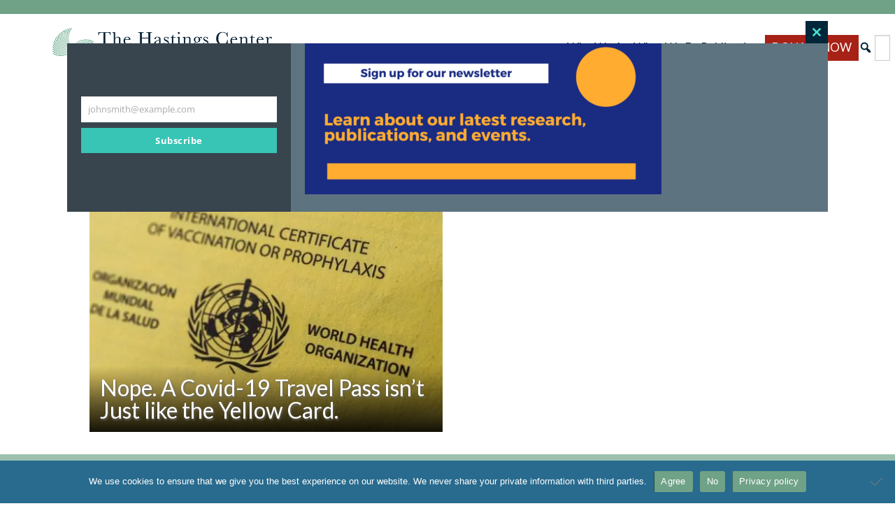

--- FILE ---
content_type: text/html; charset=utf-8
request_url: https://www.google.com/recaptcha/api2/anchor?ar=1&k=6LeGPJQqAAAAAMQ25wNEofDZZgjsXABkiOBDt-Iu&co=aHR0cHM6Ly93d3cudGhlaGFzdGluZ3NjZW50ZXIub3JnOjQ0Mw..&hl=en&v=PoyoqOPhxBO7pBk68S4YbpHZ&size=invisible&anchor-ms=20000&execute-ms=30000&cb=k27w0syk58qj
body_size: 48901
content:
<!DOCTYPE HTML><html dir="ltr" lang="en"><head><meta http-equiv="Content-Type" content="text/html; charset=UTF-8">
<meta http-equiv="X-UA-Compatible" content="IE=edge">
<title>reCAPTCHA</title>
<style type="text/css">
/* cyrillic-ext */
@font-face {
  font-family: 'Roboto';
  font-style: normal;
  font-weight: 400;
  font-stretch: 100%;
  src: url(//fonts.gstatic.com/s/roboto/v48/KFO7CnqEu92Fr1ME7kSn66aGLdTylUAMa3GUBHMdazTgWw.woff2) format('woff2');
  unicode-range: U+0460-052F, U+1C80-1C8A, U+20B4, U+2DE0-2DFF, U+A640-A69F, U+FE2E-FE2F;
}
/* cyrillic */
@font-face {
  font-family: 'Roboto';
  font-style: normal;
  font-weight: 400;
  font-stretch: 100%;
  src: url(//fonts.gstatic.com/s/roboto/v48/KFO7CnqEu92Fr1ME7kSn66aGLdTylUAMa3iUBHMdazTgWw.woff2) format('woff2');
  unicode-range: U+0301, U+0400-045F, U+0490-0491, U+04B0-04B1, U+2116;
}
/* greek-ext */
@font-face {
  font-family: 'Roboto';
  font-style: normal;
  font-weight: 400;
  font-stretch: 100%;
  src: url(//fonts.gstatic.com/s/roboto/v48/KFO7CnqEu92Fr1ME7kSn66aGLdTylUAMa3CUBHMdazTgWw.woff2) format('woff2');
  unicode-range: U+1F00-1FFF;
}
/* greek */
@font-face {
  font-family: 'Roboto';
  font-style: normal;
  font-weight: 400;
  font-stretch: 100%;
  src: url(//fonts.gstatic.com/s/roboto/v48/KFO7CnqEu92Fr1ME7kSn66aGLdTylUAMa3-UBHMdazTgWw.woff2) format('woff2');
  unicode-range: U+0370-0377, U+037A-037F, U+0384-038A, U+038C, U+038E-03A1, U+03A3-03FF;
}
/* math */
@font-face {
  font-family: 'Roboto';
  font-style: normal;
  font-weight: 400;
  font-stretch: 100%;
  src: url(//fonts.gstatic.com/s/roboto/v48/KFO7CnqEu92Fr1ME7kSn66aGLdTylUAMawCUBHMdazTgWw.woff2) format('woff2');
  unicode-range: U+0302-0303, U+0305, U+0307-0308, U+0310, U+0312, U+0315, U+031A, U+0326-0327, U+032C, U+032F-0330, U+0332-0333, U+0338, U+033A, U+0346, U+034D, U+0391-03A1, U+03A3-03A9, U+03B1-03C9, U+03D1, U+03D5-03D6, U+03F0-03F1, U+03F4-03F5, U+2016-2017, U+2034-2038, U+203C, U+2040, U+2043, U+2047, U+2050, U+2057, U+205F, U+2070-2071, U+2074-208E, U+2090-209C, U+20D0-20DC, U+20E1, U+20E5-20EF, U+2100-2112, U+2114-2115, U+2117-2121, U+2123-214F, U+2190, U+2192, U+2194-21AE, U+21B0-21E5, U+21F1-21F2, U+21F4-2211, U+2213-2214, U+2216-22FF, U+2308-230B, U+2310, U+2319, U+231C-2321, U+2336-237A, U+237C, U+2395, U+239B-23B7, U+23D0, U+23DC-23E1, U+2474-2475, U+25AF, U+25B3, U+25B7, U+25BD, U+25C1, U+25CA, U+25CC, U+25FB, U+266D-266F, U+27C0-27FF, U+2900-2AFF, U+2B0E-2B11, U+2B30-2B4C, U+2BFE, U+3030, U+FF5B, U+FF5D, U+1D400-1D7FF, U+1EE00-1EEFF;
}
/* symbols */
@font-face {
  font-family: 'Roboto';
  font-style: normal;
  font-weight: 400;
  font-stretch: 100%;
  src: url(//fonts.gstatic.com/s/roboto/v48/KFO7CnqEu92Fr1ME7kSn66aGLdTylUAMaxKUBHMdazTgWw.woff2) format('woff2');
  unicode-range: U+0001-000C, U+000E-001F, U+007F-009F, U+20DD-20E0, U+20E2-20E4, U+2150-218F, U+2190, U+2192, U+2194-2199, U+21AF, U+21E6-21F0, U+21F3, U+2218-2219, U+2299, U+22C4-22C6, U+2300-243F, U+2440-244A, U+2460-24FF, U+25A0-27BF, U+2800-28FF, U+2921-2922, U+2981, U+29BF, U+29EB, U+2B00-2BFF, U+4DC0-4DFF, U+FFF9-FFFB, U+10140-1018E, U+10190-1019C, U+101A0, U+101D0-101FD, U+102E0-102FB, U+10E60-10E7E, U+1D2C0-1D2D3, U+1D2E0-1D37F, U+1F000-1F0FF, U+1F100-1F1AD, U+1F1E6-1F1FF, U+1F30D-1F30F, U+1F315, U+1F31C, U+1F31E, U+1F320-1F32C, U+1F336, U+1F378, U+1F37D, U+1F382, U+1F393-1F39F, U+1F3A7-1F3A8, U+1F3AC-1F3AF, U+1F3C2, U+1F3C4-1F3C6, U+1F3CA-1F3CE, U+1F3D4-1F3E0, U+1F3ED, U+1F3F1-1F3F3, U+1F3F5-1F3F7, U+1F408, U+1F415, U+1F41F, U+1F426, U+1F43F, U+1F441-1F442, U+1F444, U+1F446-1F449, U+1F44C-1F44E, U+1F453, U+1F46A, U+1F47D, U+1F4A3, U+1F4B0, U+1F4B3, U+1F4B9, U+1F4BB, U+1F4BF, U+1F4C8-1F4CB, U+1F4D6, U+1F4DA, U+1F4DF, U+1F4E3-1F4E6, U+1F4EA-1F4ED, U+1F4F7, U+1F4F9-1F4FB, U+1F4FD-1F4FE, U+1F503, U+1F507-1F50B, U+1F50D, U+1F512-1F513, U+1F53E-1F54A, U+1F54F-1F5FA, U+1F610, U+1F650-1F67F, U+1F687, U+1F68D, U+1F691, U+1F694, U+1F698, U+1F6AD, U+1F6B2, U+1F6B9-1F6BA, U+1F6BC, U+1F6C6-1F6CF, U+1F6D3-1F6D7, U+1F6E0-1F6EA, U+1F6F0-1F6F3, U+1F6F7-1F6FC, U+1F700-1F7FF, U+1F800-1F80B, U+1F810-1F847, U+1F850-1F859, U+1F860-1F887, U+1F890-1F8AD, U+1F8B0-1F8BB, U+1F8C0-1F8C1, U+1F900-1F90B, U+1F93B, U+1F946, U+1F984, U+1F996, U+1F9E9, U+1FA00-1FA6F, U+1FA70-1FA7C, U+1FA80-1FA89, U+1FA8F-1FAC6, U+1FACE-1FADC, U+1FADF-1FAE9, U+1FAF0-1FAF8, U+1FB00-1FBFF;
}
/* vietnamese */
@font-face {
  font-family: 'Roboto';
  font-style: normal;
  font-weight: 400;
  font-stretch: 100%;
  src: url(//fonts.gstatic.com/s/roboto/v48/KFO7CnqEu92Fr1ME7kSn66aGLdTylUAMa3OUBHMdazTgWw.woff2) format('woff2');
  unicode-range: U+0102-0103, U+0110-0111, U+0128-0129, U+0168-0169, U+01A0-01A1, U+01AF-01B0, U+0300-0301, U+0303-0304, U+0308-0309, U+0323, U+0329, U+1EA0-1EF9, U+20AB;
}
/* latin-ext */
@font-face {
  font-family: 'Roboto';
  font-style: normal;
  font-weight: 400;
  font-stretch: 100%;
  src: url(//fonts.gstatic.com/s/roboto/v48/KFO7CnqEu92Fr1ME7kSn66aGLdTylUAMa3KUBHMdazTgWw.woff2) format('woff2');
  unicode-range: U+0100-02BA, U+02BD-02C5, U+02C7-02CC, U+02CE-02D7, U+02DD-02FF, U+0304, U+0308, U+0329, U+1D00-1DBF, U+1E00-1E9F, U+1EF2-1EFF, U+2020, U+20A0-20AB, U+20AD-20C0, U+2113, U+2C60-2C7F, U+A720-A7FF;
}
/* latin */
@font-face {
  font-family: 'Roboto';
  font-style: normal;
  font-weight: 400;
  font-stretch: 100%;
  src: url(//fonts.gstatic.com/s/roboto/v48/KFO7CnqEu92Fr1ME7kSn66aGLdTylUAMa3yUBHMdazQ.woff2) format('woff2');
  unicode-range: U+0000-00FF, U+0131, U+0152-0153, U+02BB-02BC, U+02C6, U+02DA, U+02DC, U+0304, U+0308, U+0329, U+2000-206F, U+20AC, U+2122, U+2191, U+2193, U+2212, U+2215, U+FEFF, U+FFFD;
}
/* cyrillic-ext */
@font-face {
  font-family: 'Roboto';
  font-style: normal;
  font-weight: 500;
  font-stretch: 100%;
  src: url(//fonts.gstatic.com/s/roboto/v48/KFO7CnqEu92Fr1ME7kSn66aGLdTylUAMa3GUBHMdazTgWw.woff2) format('woff2');
  unicode-range: U+0460-052F, U+1C80-1C8A, U+20B4, U+2DE0-2DFF, U+A640-A69F, U+FE2E-FE2F;
}
/* cyrillic */
@font-face {
  font-family: 'Roboto';
  font-style: normal;
  font-weight: 500;
  font-stretch: 100%;
  src: url(//fonts.gstatic.com/s/roboto/v48/KFO7CnqEu92Fr1ME7kSn66aGLdTylUAMa3iUBHMdazTgWw.woff2) format('woff2');
  unicode-range: U+0301, U+0400-045F, U+0490-0491, U+04B0-04B1, U+2116;
}
/* greek-ext */
@font-face {
  font-family: 'Roboto';
  font-style: normal;
  font-weight: 500;
  font-stretch: 100%;
  src: url(//fonts.gstatic.com/s/roboto/v48/KFO7CnqEu92Fr1ME7kSn66aGLdTylUAMa3CUBHMdazTgWw.woff2) format('woff2');
  unicode-range: U+1F00-1FFF;
}
/* greek */
@font-face {
  font-family: 'Roboto';
  font-style: normal;
  font-weight: 500;
  font-stretch: 100%;
  src: url(//fonts.gstatic.com/s/roboto/v48/KFO7CnqEu92Fr1ME7kSn66aGLdTylUAMa3-UBHMdazTgWw.woff2) format('woff2');
  unicode-range: U+0370-0377, U+037A-037F, U+0384-038A, U+038C, U+038E-03A1, U+03A3-03FF;
}
/* math */
@font-face {
  font-family: 'Roboto';
  font-style: normal;
  font-weight: 500;
  font-stretch: 100%;
  src: url(//fonts.gstatic.com/s/roboto/v48/KFO7CnqEu92Fr1ME7kSn66aGLdTylUAMawCUBHMdazTgWw.woff2) format('woff2');
  unicode-range: U+0302-0303, U+0305, U+0307-0308, U+0310, U+0312, U+0315, U+031A, U+0326-0327, U+032C, U+032F-0330, U+0332-0333, U+0338, U+033A, U+0346, U+034D, U+0391-03A1, U+03A3-03A9, U+03B1-03C9, U+03D1, U+03D5-03D6, U+03F0-03F1, U+03F4-03F5, U+2016-2017, U+2034-2038, U+203C, U+2040, U+2043, U+2047, U+2050, U+2057, U+205F, U+2070-2071, U+2074-208E, U+2090-209C, U+20D0-20DC, U+20E1, U+20E5-20EF, U+2100-2112, U+2114-2115, U+2117-2121, U+2123-214F, U+2190, U+2192, U+2194-21AE, U+21B0-21E5, U+21F1-21F2, U+21F4-2211, U+2213-2214, U+2216-22FF, U+2308-230B, U+2310, U+2319, U+231C-2321, U+2336-237A, U+237C, U+2395, U+239B-23B7, U+23D0, U+23DC-23E1, U+2474-2475, U+25AF, U+25B3, U+25B7, U+25BD, U+25C1, U+25CA, U+25CC, U+25FB, U+266D-266F, U+27C0-27FF, U+2900-2AFF, U+2B0E-2B11, U+2B30-2B4C, U+2BFE, U+3030, U+FF5B, U+FF5D, U+1D400-1D7FF, U+1EE00-1EEFF;
}
/* symbols */
@font-face {
  font-family: 'Roboto';
  font-style: normal;
  font-weight: 500;
  font-stretch: 100%;
  src: url(//fonts.gstatic.com/s/roboto/v48/KFO7CnqEu92Fr1ME7kSn66aGLdTylUAMaxKUBHMdazTgWw.woff2) format('woff2');
  unicode-range: U+0001-000C, U+000E-001F, U+007F-009F, U+20DD-20E0, U+20E2-20E4, U+2150-218F, U+2190, U+2192, U+2194-2199, U+21AF, U+21E6-21F0, U+21F3, U+2218-2219, U+2299, U+22C4-22C6, U+2300-243F, U+2440-244A, U+2460-24FF, U+25A0-27BF, U+2800-28FF, U+2921-2922, U+2981, U+29BF, U+29EB, U+2B00-2BFF, U+4DC0-4DFF, U+FFF9-FFFB, U+10140-1018E, U+10190-1019C, U+101A0, U+101D0-101FD, U+102E0-102FB, U+10E60-10E7E, U+1D2C0-1D2D3, U+1D2E0-1D37F, U+1F000-1F0FF, U+1F100-1F1AD, U+1F1E6-1F1FF, U+1F30D-1F30F, U+1F315, U+1F31C, U+1F31E, U+1F320-1F32C, U+1F336, U+1F378, U+1F37D, U+1F382, U+1F393-1F39F, U+1F3A7-1F3A8, U+1F3AC-1F3AF, U+1F3C2, U+1F3C4-1F3C6, U+1F3CA-1F3CE, U+1F3D4-1F3E0, U+1F3ED, U+1F3F1-1F3F3, U+1F3F5-1F3F7, U+1F408, U+1F415, U+1F41F, U+1F426, U+1F43F, U+1F441-1F442, U+1F444, U+1F446-1F449, U+1F44C-1F44E, U+1F453, U+1F46A, U+1F47D, U+1F4A3, U+1F4B0, U+1F4B3, U+1F4B9, U+1F4BB, U+1F4BF, U+1F4C8-1F4CB, U+1F4D6, U+1F4DA, U+1F4DF, U+1F4E3-1F4E6, U+1F4EA-1F4ED, U+1F4F7, U+1F4F9-1F4FB, U+1F4FD-1F4FE, U+1F503, U+1F507-1F50B, U+1F50D, U+1F512-1F513, U+1F53E-1F54A, U+1F54F-1F5FA, U+1F610, U+1F650-1F67F, U+1F687, U+1F68D, U+1F691, U+1F694, U+1F698, U+1F6AD, U+1F6B2, U+1F6B9-1F6BA, U+1F6BC, U+1F6C6-1F6CF, U+1F6D3-1F6D7, U+1F6E0-1F6EA, U+1F6F0-1F6F3, U+1F6F7-1F6FC, U+1F700-1F7FF, U+1F800-1F80B, U+1F810-1F847, U+1F850-1F859, U+1F860-1F887, U+1F890-1F8AD, U+1F8B0-1F8BB, U+1F8C0-1F8C1, U+1F900-1F90B, U+1F93B, U+1F946, U+1F984, U+1F996, U+1F9E9, U+1FA00-1FA6F, U+1FA70-1FA7C, U+1FA80-1FA89, U+1FA8F-1FAC6, U+1FACE-1FADC, U+1FADF-1FAE9, U+1FAF0-1FAF8, U+1FB00-1FBFF;
}
/* vietnamese */
@font-face {
  font-family: 'Roboto';
  font-style: normal;
  font-weight: 500;
  font-stretch: 100%;
  src: url(//fonts.gstatic.com/s/roboto/v48/KFO7CnqEu92Fr1ME7kSn66aGLdTylUAMa3OUBHMdazTgWw.woff2) format('woff2');
  unicode-range: U+0102-0103, U+0110-0111, U+0128-0129, U+0168-0169, U+01A0-01A1, U+01AF-01B0, U+0300-0301, U+0303-0304, U+0308-0309, U+0323, U+0329, U+1EA0-1EF9, U+20AB;
}
/* latin-ext */
@font-face {
  font-family: 'Roboto';
  font-style: normal;
  font-weight: 500;
  font-stretch: 100%;
  src: url(//fonts.gstatic.com/s/roboto/v48/KFO7CnqEu92Fr1ME7kSn66aGLdTylUAMa3KUBHMdazTgWw.woff2) format('woff2');
  unicode-range: U+0100-02BA, U+02BD-02C5, U+02C7-02CC, U+02CE-02D7, U+02DD-02FF, U+0304, U+0308, U+0329, U+1D00-1DBF, U+1E00-1E9F, U+1EF2-1EFF, U+2020, U+20A0-20AB, U+20AD-20C0, U+2113, U+2C60-2C7F, U+A720-A7FF;
}
/* latin */
@font-face {
  font-family: 'Roboto';
  font-style: normal;
  font-weight: 500;
  font-stretch: 100%;
  src: url(//fonts.gstatic.com/s/roboto/v48/KFO7CnqEu92Fr1ME7kSn66aGLdTylUAMa3yUBHMdazQ.woff2) format('woff2');
  unicode-range: U+0000-00FF, U+0131, U+0152-0153, U+02BB-02BC, U+02C6, U+02DA, U+02DC, U+0304, U+0308, U+0329, U+2000-206F, U+20AC, U+2122, U+2191, U+2193, U+2212, U+2215, U+FEFF, U+FFFD;
}
/* cyrillic-ext */
@font-face {
  font-family: 'Roboto';
  font-style: normal;
  font-weight: 900;
  font-stretch: 100%;
  src: url(//fonts.gstatic.com/s/roboto/v48/KFO7CnqEu92Fr1ME7kSn66aGLdTylUAMa3GUBHMdazTgWw.woff2) format('woff2');
  unicode-range: U+0460-052F, U+1C80-1C8A, U+20B4, U+2DE0-2DFF, U+A640-A69F, U+FE2E-FE2F;
}
/* cyrillic */
@font-face {
  font-family: 'Roboto';
  font-style: normal;
  font-weight: 900;
  font-stretch: 100%;
  src: url(//fonts.gstatic.com/s/roboto/v48/KFO7CnqEu92Fr1ME7kSn66aGLdTylUAMa3iUBHMdazTgWw.woff2) format('woff2');
  unicode-range: U+0301, U+0400-045F, U+0490-0491, U+04B0-04B1, U+2116;
}
/* greek-ext */
@font-face {
  font-family: 'Roboto';
  font-style: normal;
  font-weight: 900;
  font-stretch: 100%;
  src: url(//fonts.gstatic.com/s/roboto/v48/KFO7CnqEu92Fr1ME7kSn66aGLdTylUAMa3CUBHMdazTgWw.woff2) format('woff2');
  unicode-range: U+1F00-1FFF;
}
/* greek */
@font-face {
  font-family: 'Roboto';
  font-style: normal;
  font-weight: 900;
  font-stretch: 100%;
  src: url(//fonts.gstatic.com/s/roboto/v48/KFO7CnqEu92Fr1ME7kSn66aGLdTylUAMa3-UBHMdazTgWw.woff2) format('woff2');
  unicode-range: U+0370-0377, U+037A-037F, U+0384-038A, U+038C, U+038E-03A1, U+03A3-03FF;
}
/* math */
@font-face {
  font-family: 'Roboto';
  font-style: normal;
  font-weight: 900;
  font-stretch: 100%;
  src: url(//fonts.gstatic.com/s/roboto/v48/KFO7CnqEu92Fr1ME7kSn66aGLdTylUAMawCUBHMdazTgWw.woff2) format('woff2');
  unicode-range: U+0302-0303, U+0305, U+0307-0308, U+0310, U+0312, U+0315, U+031A, U+0326-0327, U+032C, U+032F-0330, U+0332-0333, U+0338, U+033A, U+0346, U+034D, U+0391-03A1, U+03A3-03A9, U+03B1-03C9, U+03D1, U+03D5-03D6, U+03F0-03F1, U+03F4-03F5, U+2016-2017, U+2034-2038, U+203C, U+2040, U+2043, U+2047, U+2050, U+2057, U+205F, U+2070-2071, U+2074-208E, U+2090-209C, U+20D0-20DC, U+20E1, U+20E5-20EF, U+2100-2112, U+2114-2115, U+2117-2121, U+2123-214F, U+2190, U+2192, U+2194-21AE, U+21B0-21E5, U+21F1-21F2, U+21F4-2211, U+2213-2214, U+2216-22FF, U+2308-230B, U+2310, U+2319, U+231C-2321, U+2336-237A, U+237C, U+2395, U+239B-23B7, U+23D0, U+23DC-23E1, U+2474-2475, U+25AF, U+25B3, U+25B7, U+25BD, U+25C1, U+25CA, U+25CC, U+25FB, U+266D-266F, U+27C0-27FF, U+2900-2AFF, U+2B0E-2B11, U+2B30-2B4C, U+2BFE, U+3030, U+FF5B, U+FF5D, U+1D400-1D7FF, U+1EE00-1EEFF;
}
/* symbols */
@font-face {
  font-family: 'Roboto';
  font-style: normal;
  font-weight: 900;
  font-stretch: 100%;
  src: url(//fonts.gstatic.com/s/roboto/v48/KFO7CnqEu92Fr1ME7kSn66aGLdTylUAMaxKUBHMdazTgWw.woff2) format('woff2');
  unicode-range: U+0001-000C, U+000E-001F, U+007F-009F, U+20DD-20E0, U+20E2-20E4, U+2150-218F, U+2190, U+2192, U+2194-2199, U+21AF, U+21E6-21F0, U+21F3, U+2218-2219, U+2299, U+22C4-22C6, U+2300-243F, U+2440-244A, U+2460-24FF, U+25A0-27BF, U+2800-28FF, U+2921-2922, U+2981, U+29BF, U+29EB, U+2B00-2BFF, U+4DC0-4DFF, U+FFF9-FFFB, U+10140-1018E, U+10190-1019C, U+101A0, U+101D0-101FD, U+102E0-102FB, U+10E60-10E7E, U+1D2C0-1D2D3, U+1D2E0-1D37F, U+1F000-1F0FF, U+1F100-1F1AD, U+1F1E6-1F1FF, U+1F30D-1F30F, U+1F315, U+1F31C, U+1F31E, U+1F320-1F32C, U+1F336, U+1F378, U+1F37D, U+1F382, U+1F393-1F39F, U+1F3A7-1F3A8, U+1F3AC-1F3AF, U+1F3C2, U+1F3C4-1F3C6, U+1F3CA-1F3CE, U+1F3D4-1F3E0, U+1F3ED, U+1F3F1-1F3F3, U+1F3F5-1F3F7, U+1F408, U+1F415, U+1F41F, U+1F426, U+1F43F, U+1F441-1F442, U+1F444, U+1F446-1F449, U+1F44C-1F44E, U+1F453, U+1F46A, U+1F47D, U+1F4A3, U+1F4B0, U+1F4B3, U+1F4B9, U+1F4BB, U+1F4BF, U+1F4C8-1F4CB, U+1F4D6, U+1F4DA, U+1F4DF, U+1F4E3-1F4E6, U+1F4EA-1F4ED, U+1F4F7, U+1F4F9-1F4FB, U+1F4FD-1F4FE, U+1F503, U+1F507-1F50B, U+1F50D, U+1F512-1F513, U+1F53E-1F54A, U+1F54F-1F5FA, U+1F610, U+1F650-1F67F, U+1F687, U+1F68D, U+1F691, U+1F694, U+1F698, U+1F6AD, U+1F6B2, U+1F6B9-1F6BA, U+1F6BC, U+1F6C6-1F6CF, U+1F6D3-1F6D7, U+1F6E0-1F6EA, U+1F6F0-1F6F3, U+1F6F7-1F6FC, U+1F700-1F7FF, U+1F800-1F80B, U+1F810-1F847, U+1F850-1F859, U+1F860-1F887, U+1F890-1F8AD, U+1F8B0-1F8BB, U+1F8C0-1F8C1, U+1F900-1F90B, U+1F93B, U+1F946, U+1F984, U+1F996, U+1F9E9, U+1FA00-1FA6F, U+1FA70-1FA7C, U+1FA80-1FA89, U+1FA8F-1FAC6, U+1FACE-1FADC, U+1FADF-1FAE9, U+1FAF0-1FAF8, U+1FB00-1FBFF;
}
/* vietnamese */
@font-face {
  font-family: 'Roboto';
  font-style: normal;
  font-weight: 900;
  font-stretch: 100%;
  src: url(//fonts.gstatic.com/s/roboto/v48/KFO7CnqEu92Fr1ME7kSn66aGLdTylUAMa3OUBHMdazTgWw.woff2) format('woff2');
  unicode-range: U+0102-0103, U+0110-0111, U+0128-0129, U+0168-0169, U+01A0-01A1, U+01AF-01B0, U+0300-0301, U+0303-0304, U+0308-0309, U+0323, U+0329, U+1EA0-1EF9, U+20AB;
}
/* latin-ext */
@font-face {
  font-family: 'Roboto';
  font-style: normal;
  font-weight: 900;
  font-stretch: 100%;
  src: url(//fonts.gstatic.com/s/roboto/v48/KFO7CnqEu92Fr1ME7kSn66aGLdTylUAMa3KUBHMdazTgWw.woff2) format('woff2');
  unicode-range: U+0100-02BA, U+02BD-02C5, U+02C7-02CC, U+02CE-02D7, U+02DD-02FF, U+0304, U+0308, U+0329, U+1D00-1DBF, U+1E00-1E9F, U+1EF2-1EFF, U+2020, U+20A0-20AB, U+20AD-20C0, U+2113, U+2C60-2C7F, U+A720-A7FF;
}
/* latin */
@font-face {
  font-family: 'Roboto';
  font-style: normal;
  font-weight: 900;
  font-stretch: 100%;
  src: url(//fonts.gstatic.com/s/roboto/v48/KFO7CnqEu92Fr1ME7kSn66aGLdTylUAMa3yUBHMdazQ.woff2) format('woff2');
  unicode-range: U+0000-00FF, U+0131, U+0152-0153, U+02BB-02BC, U+02C6, U+02DA, U+02DC, U+0304, U+0308, U+0329, U+2000-206F, U+20AC, U+2122, U+2191, U+2193, U+2212, U+2215, U+FEFF, U+FFFD;
}

</style>
<link rel="stylesheet" type="text/css" href="https://www.gstatic.com/recaptcha/releases/PoyoqOPhxBO7pBk68S4YbpHZ/styles__ltr.css">
<script nonce="cJRjpYOhVfz5wKsDluAOhA" type="text/javascript">window['__recaptcha_api'] = 'https://www.google.com/recaptcha/api2/';</script>
<script type="text/javascript" src="https://www.gstatic.com/recaptcha/releases/PoyoqOPhxBO7pBk68S4YbpHZ/recaptcha__en.js" nonce="cJRjpYOhVfz5wKsDluAOhA">
      
    </script></head>
<body><div id="rc-anchor-alert" class="rc-anchor-alert"></div>
<input type="hidden" id="recaptcha-token" value="[base64]">
<script type="text/javascript" nonce="cJRjpYOhVfz5wKsDluAOhA">
      recaptcha.anchor.Main.init("[\x22ainput\x22,[\x22bgdata\x22,\x22\x22,\[base64]/[base64]/UltIKytdPWE6KGE8MjA0OD9SW0grK109YT4+NnwxOTI6KChhJjY0NTEyKT09NTUyOTYmJnErMTxoLmxlbmd0aCYmKGguY2hhckNvZGVBdChxKzEpJjY0NTEyKT09NTYzMjA/[base64]/MjU1OlI/[base64]/[base64]/[base64]/[base64]/[base64]/[base64]/[base64]/[base64]/[base64]/[base64]\x22,\[base64]\\u003d\x22,\[base64]/w4Q6w7Q6CR/CrBfDhFMjw5HCjjBCC8OIwqsgwp5BIsKbw6zCosOIPsK9wr7Dkg3CmgfCpjbDlsKbOyUuwp1LWXIkwoTDono7CBvCk8KiO8KXNXbDrMOER8OKaMKmQ2rDvCXCrMO1TUsmQ8Oqc8KRwojDsX/Ds2AdwqrDhMOTbcOhw53ConPDicODw6/DlMKALsOUwoHDoRRww6pyI8KUw4nDmXdhc23DiAlNw6/CjsKeRsO1w5zDrcKACMK0w4BbTMOhX8K6IcK7MWwgwplWwpt+woRdwrPDhmRDwoxRQVHCvkwzwrHDsMOUGSAff3FUSSLDhMOewonDoj5Rw6kgHyRzAnBPwrM9W3kCIU0rGk/ChD9Dw6nDpwjCncKrw53ChWx7LkMowpDDiHbCjsOrw6ZIw6xdw7XDrMKwwoMvdDjCh8K3woMlwoRnwq/CmcKGw4rDuH9Xexhaw6xVNlohVBPDn8Kuwrt6cXdGTmM/wq3CoXTDt2zDlQrCuC/DksK3Xjoow5vDug1Ww6/Ci8OIMR/Dm8OHUMKxwpJnS8KYw7RFOjTDsH7DrnzDlEpnwrNhw7caT8Kxw6kowpBBIiBiw7XCpgnDkkU/[base64]/wpvDkmY+OCjDscOGwpA9w4XCscOHw6jDq3HCiAs9IUc8D8O6wp5raMO+w43ClsKIXMKxDcKowo4Zwp/[base64]/DsExLMcO4woJ8wp/DhxV1woN/[base64]/DnWkFBsOSw7PCiz0aw6JdwoPDoCsGw4UtGSwqRcORwqVrw6gkw5seJWJ7w78bwotEZEgLJsKww7DCnmZqw694ey5PcmvDqsKGw6xUacONNMOfAsO3K8KQwoTCpQ0Jw7bCscKbBMKtw6odCcOGTRRqJWVzwo41wpFbPMOLB3rCqyEUD8Ojwp3Dv8K1w44ZCj/Dn8OfY2hSDsO6wrfCusKHw6zDuMOqwrPDocOBw7nCk3p8bMOpwpQDIA89w5vDuDbDlcOvwobDl8ONcMOmwprCqsKzwq3Cmyp1woMYc8OiwrlZw6h1w67DhMOJIhrCpHzCpQZuw4ExH8OHwr/[base64]/[base64]/[base64]/[base64]/CH4mM8Oaw4PDskdTw5B5w5bDnmdSwo/DvTvCtMKLw7fDrcOBwrTDk8KhdcORG8KFdcOuw5gOwrNAw6xQw7PCt8ORw6sNYMKOYVrCpijCsAfDt8KRwrfCrXPCssKNLTJ8WBrCv3XDpsOqAMK0a33CtcO6K0slGMOyL17CpsKREMOCw6VtSk42w5/Dp8KOwofDnA5twpzDqMKSaMKMPcOETgrDq2NvRH7Du3DCiCfDgy8Jw7R4YsOvw7lDUsOVQ8KoWcO4wqJLDgvDlcKiw4t+NMOXwq5owrPCmktow6PDsCZ2JX5ZFAXCjMK4wrRywqnDssKOw7ZUw6/Dl2ARw7QlSsO8QcOzaMKDwpHCocKwCwLDl3oXwpoTwqMWwpxAw5xTLcOhw7bCiCMqPcOuBELDisKPMyPDsEt6XEHDsTHDg3fDscKfwoRbwqpLOz/DtD1LwonCgcKDw4FaaMKseiHDmSfChcOZw4oEbsOhw7t0RMOAw7LCucKww4/DlcKfwqhiw4IJWcOxwplVwrbCqzlZPMOIw63Cl39nwrTChMOrOQdCwr99wrDCucKJwpYQPcKOwoIfwqfDjMOxOcKfBcOTw60SHjTCjsOaw7p4KznDq0vCiTcww6HCrVIqwpTCncOwaMKiDzgXwr3DocK0AVPDisKIGk/DgGDDhTTCtAMrU8OfAcOCS8Oaw4ltw44RwqfCnMK4wq7CuWjCjsOuwr0Ow4jDhlrDgWR2LQkIHCHCg8Khw54GC8ORwoBLwogrwqAAfcKfw5PCncOPTGp2BcOowrRDwpbCry1YPMONbm/CksOfPMOxZMOQw58Sw5dqe8OzBcKVK8Oqw7rDjsKuw6nCgcOcJi7DkcOfwqM8w5jDoVRFwqdUwpvDvzgmwrzDulc9wqbCrsKxL1R5KMKnw64zPUvCtQrDhcOYw65gw4rCmmDDhMKpw7IxfgkHwpE/w5zCpsKWAcKuwobDlMOhw6g2w4XDn8O/[base64]/ClCFEHsO2wp4jw43DgMKjJjTDtjsTZ8KqFsKeVFkvw741FsOrOcOOa8O2wqFswq5MRsOKw4wUKg5vwo5KScKMwqQQw6dLw47CjlssIcKQwoYMw64fw6fDrsOVw53CmsOSS8KoWV8ew6Jlb8Oaw7rCqjLCosKEwrLChcKZIi/DhwDCpMKGWMOjCFQ/B24WwpTDpMKTw6RDwqFSw69sw75PJHhxP3InwpHCqm9PPsOyw73CrcK0Rw3DkcKAb1ECwppPDMOHwr7DjsKjw7pHPT4KwqRfJsKxKwXCn8KUw5Ivwo3DmcO/DsOnGcOlasKPXcKbw4DCoMOjwqTDnnDDvMOzEsKUwqE4OyzDtRDCoMOUw5LCj8K/w7/[base64]/Dp8Okw7vDg0kHWMKXAcK7wqo8DHMVw5NBwrnDisKswpclcjzDkg/DlMObw71bwosBwq/[base64]/CkmMiakjCpyYbJcOBZMKAMz7Ch2/DpMO7wpV/wrBQDDjCk8Ouw68NCGTCoBfDtm8kF8OVw4DDozhqw5XCosOEFnA2w6HCssOXRlfCvn8ow6BddcOSU8K8w5fDlH/DmsKqwrnDvsKvw6FXVsOxwrjCjjsOw6HDtsOfQgnCnCs7GCTClV/Ds8Kew6ZIMjTDplDDtcKHwrgrwobDnl7DkzlHwr/[base64]/[base64]/Qn/Du8OjTsK5C8OTwqLCrMOTajDCjnVzw5fDrMObwqnCkcO4aAXCs3TDjcOdw5g9PgDClsOaw6jCmcK/LMKSw50HOifCpXFtEQjDocOgNB/DrHrDvxsewplJXh/CmGcww7zDmgYpwozCsMO5w4LChjrDucKTw61+wqHCicOjw7ZkwpFUwoDDsUvCvMOPZhYlD8OXTz0DF8KJwq/CmsOQwovCjsKjw4LCnsKqXlPDo8KBwqfDucOyI28rw4N0FBRAHcOvF8OFS8KBwrlVwr9LFQhfw7/CnAxRwoAQwrbDrAgHw4jDgMO3w7nDuzl9RnllaSDCksOECwQTwqVRXcORw6NmVsOSJ8Ksw6DDpzrDnMOOw6TCsB13woXDvCbCtcKhaMKGw5TCjlFJwpt8EMOow6xKJWHDt0tLQ8KQwo/CssO8worCtx5ewqU4AwHCvhXCuETDrsOQbiMXw6HDjsOYwrrDu8KXwr/Cl8O2RTjCpsKOwpvDklYIwrfCqVnDn8OwWcKowrzCgMKEYyvCtWXChMKyXsKIwqLDuzhWw6XDoMOaw51FXMKCQEDDqcKxRWwow6LCqhYbQcKRwoFwWMKYw4BqwrwRw5M8wrAgesK7wrnDnMKQwrLDhcK6LkDDnl/[base64]/CmmVkwqnCvSAwf8OwGwI/GMOXw65NwphkwpTDvsOFHR92wpcCa8OVwpRyw5jCqS3CrXbCrXUcwp/CnF1Rw7xLZUXCvQ7DnsOXe8KYcg4LJMKaPsKvbmjDgjLDvMKqWSXDq8OJwoTCgj8vcMOPb8Oww6J2JMOcw5vCqE4Cw4DCqcKdJwfDqk/CicKvw4rCiiPDl0slXMKPNz3DlSTCusONwoUbYMKCdSo4RMO4w7bCmCzDisKhBcOfw6HDvMKCwoA/Xz/Cs1rDiRoewqR5wpTDksOkw4XCmMKyw5vCoi4rRMK/[base64]/[base64]/wq0VZSjCvj7Duw7CucK0OcKdw4g7U8KhCsKDecK0YmU1GMOoFQxUKQXCsx3DlgQ0FcOZw6LDksOaw4gMTGvDimJnwovDmiDDhAJfwprChcKPKBDCm33Cn8O/LV3DqXDCssOkHcOSR8Ovw4zDpcKfwpMKw7fCq8OwaSTCtCXCrmnCim94w5XDgUUMQG8qOsOPfMKVw6rDg8KEJMOswro0DMOuwp/DsMKGwpTDnMKTwr/CiADCjDLCmGpnenjDmi/ClizDucO4McKCVmAAA3nCu8OsE3jCtcOowqTDq8KmMCA/w6TClxLDvcO/w6h3w59pKsKJBcOndsKOZnTDhUPCm8KpZ0hcwrQqwodNwrPDnHkBbUg3QsOVw6xAZDbCm8KRVMK+KsKCw5BYw43DrSPCnXfCvSXDhMOWOMKGAFFUGTRcSsK5CcKuOcO3ZGxEw6LDtXnDgcKMAcKSw5PCiMKwwrJub8O/wpvCrRzDt8K/w7jCoVArwppfw63Cg8Kew7PClWXDih4jw6rClcKPw4A6wrfDmh8xwrzCnVZHGMOxIsOyw7huw7k0w5/CscOVQRhUw7R3w53Cm2fDgnvDj0rDkUA9w4ZgQsKMXSXDqEIbZ1IlWsKGwr7CuxVPwoXDh8K4w5TDhnFHIAUIw6XDsRnDhwYpAAIcHMKjwocyTMOGw5zCnj0wPsOowrXCjcO/MMKMC8OPw5tCbcK8XjMSe8Kxw6LDg8KTw7V9w7oQRnvDpSfDusKrw5HDrMOgJT51Y2wOHVbDmmTCjzDDlBVawpDCg1bCuybCmMKuw50AwqgPMWccPcORw6/DkUsPwojDvT1Bwq3CuxcHw5hXw6Naw587wpfDu8OvIcOiwpN0QVo9w4/DjlbCvcK0VEpFw5DCvB84AMKxeiY/OAdhN8ObwpbDoMKQW8KgwqfDnCfDqSnCjBF8w73CnyfDmRnDmcOcUHQ+w6/DhybDk2bCmMKjSWINR8Oow4EIPkjDsMKiwojDmMKcW8Oww4NoXitjEDzCiX/ChcK/[base64]/Dv0fDlT/CjcKtwpVXwrUDw7rClFwZwpN/wpPDqSPCg8K+wo3DnsOvXMKvw75BI0J2wqjCgsKFw5kzwozCmsKpMxLDoQDDgUDCpsORScOPwpVJw7p9w6Muw4sgwpgmw7jDj8OxQ8Khw47Cn8KKRcOrFMKAG8KaVsOiw6TCli8MwqQTw4AFwpnDiifDkn3CqiLDvkXDoAPCvBgOXlIvwp/[base64]/Tz3DvnXCucKtDS7CjMKyw4rDvkVowpNyw7oFIcKoDQhWYDA4w45Owr3DqiMdU8KLPMKjdsKxw4/CvcOOGCTCnsOue8KQR8KvwrM/[base64]/[base64]/[base64]/Dt8KYw6rChMOswovCvMOTwqomWcKkYCnCrXDDicKEw5twNMO8O1zCr3TDpsOJw7vCicKbUSjDlMKUTgTDvWs3C8KTwo/DncKrwokWJXoINkXCu8Ofw78ST8KgPGnDlMO4S2zDq8KqwqJMa8OaFsK8TcOdE8KJwq4cwpXCqhpYwr0ew5LCgg1MwpvCoGwGwoHDqT1uJ8ONwrxmw4bCjV3CnB1Mwp/Ct8Oxwq3CucKSwqoHHXNTAVrCsBMKUcKRMiHDjcKNanR+W8Olw7oZDwVjRMKpw57CrBDDksK0FcOuLcKCYsK0w75KOhc8XX4sTQBswoTDokkrAA1jw71iw7Rfw5nCkR9VSR1GETjDhMKrw6EFWzRCb8O/wpTDrGHDksO+KzHDoy1yTgpZwonDvRE6wodgYRPCqsO+woDCikzDnR/Dr35ew5zCg8KJwoc3wq9SPm/Co8KJwq7DiMOYesKbC8KEwoQSw44yflnDrsKhwrfDlXIMIGfCtsObUMKpw6Nwwq/CukVIE8OPD8KSR0zCnGIYCkfDhkrDucOxwr0/bMK+ZMKAwpw4AcK+fMO6w7nCuSTCqsK3w4p2acOJbmo4AsO3wrrCnMOhw7HDgEZow5U4w4/[base64]/Cn8OMN8K0woXDuCLDgy7DmUogwrfDicKBZcKiS8K+Rl4Pwp8KwrZgVBTDhA16w5vDlxnDgkwrwpPDm03CulN8w6fCuCUHw7EUw4DDmxDCqDENw7HCsF9HAVhIeW3DqD4UFcOgDnrCpsOjYMOzwpJkTsK8worCisOWwrDCmhLChmUqJR4pKnkqw7zDihN+fB3CkE1cwq/[base64]/DucKzw6LCnw/DiBksw7jClxspb25UwodwMMOvIMKVw4PCsEXCgUXCm8KScsK8OQh+EwYuw4/DucKDw4rCjX1OSSDDiQEBHMOKKQRfQDHDsW7DsT80w7E2wqs/RsK+w6VJw48aw6h4W8OGVnYsGQzCuV3CrC0AfCAiRjnDq8Kow7cqw47Dh8OVwot+wrTCv8KqMwZzw7/[base64]/DnsKtTCN9w53Cj8KYw4nCoXjCvA5rwrY3YcOXbsKWwqfCi8KFwrbCrmPCucOGX8KaJcKUworChXkARUN2RcKkW8KqJ8OywozCrMOSw7MAw4wqw4PCsxMNwrvChl7Cj1XCu13Cn0IvwqDDm8KmGsOCwrdoaRgAwr/Co8OSFn7CpERwwosaw4l/OcKRfER0TcK3B3LDiAdiwq8NwpDCucOkfsKHfMOUwr5owrHCgMKoZcK0fMKRSMOjFlo/w5jCj8KqLUHCkRHDvcKLd1sNahomBCnCrsOWFMOiw6l/PsK4w7hGNWDCkhvCtlbCo1nCqsKofDPDpcOIPcOZw7w4Z8KvOQ/CnMKbMwkVccKOHCRFw6RoeMKeXw3DusOTwrDChDN4QcOVcz0kwqw/w7XCicKcIMKhXsOzw4xbwpzCn8KTw4TCpiMhUcKrwpd+wpfCt29xw4/[base64]/DsMKhRsONLwxbNynDpUgfeMKYwqLDo1cxNkNdVALClmjDhx8Kw7UXMF/CmQ7DpHEEOMOJw5fCpELDlcOoenJ7w4VpS2BAwrnDmsOgw706woIHw74cwrvDvQ0LZVHCixY/RMK7IsKQwr/DiwbCmwXChSUQU8KqwqgtCz7CtMOjwpLCm3bCtsORw4rDnB19Hy7Dnx3DhMKwwqZ6w4nCjyhEwprDn2Ylw67DvkxrE8KZeMKkLsOHwrdlw6/[base64]/ZsKzesOvK8Omwp/ClFZ8w5FDaMKpOcK/w6FHw7JSZMONT8KhZsO6F8KBw6B4DmvCrgXDssOiwr/[base64]/ZsKVw6MAwpfCqsOqw5/DncKqKsO0w4rDj1xnw7UNUAERwqA3H8O2bD8Xw5sZwqDDtEcxw6LCi8KoBDNkdyHDjTfCtcOcw5PCncKHwqBOD2JNwoDCugPCqsKSVUtdwoDDnsKfw7wePXQ5w7/[base64]/DcKXw7rCnsKvC3p2wp/[base64]/PsOPwpU5NMOWV8Ktw5Jow57DpjjDncOpw7LCv1zDmMOvJ0PCgcKgMMKLGMK9w77Cnx5+DMKLwoXDl8KjT8Oww6Uhw57CklIAw7UBScKSwofCiMOUbMKFR3jCvU8NMxJWQR/[base64]/Cr3nCgsK1P8Okwo3CgsOLccOKWWTClsOiwpR6w7AWSMOnwqfCvyLCkcKJTxNPwqQGwqvCiwTCqDXCoRwAwr8XDxzCv8KywqrDpcONRMOYwpbDpRTDimxbWyjCmBY0S0xRwp/[base64]/DucK1wqTDvXNnwrDDj8ODHldDwpzCnsKlUMKew5BMfFJgw5wtwqPDjVAKwo/CnwBeZmHDiCPCmwXDvMKKHMKtwpY3eQTDlR3DqhnCvx/DuAc3wqtSwoMRw57CiSvCijrCs8KnbnTClCvDksK3PMKZCQZUDWfDoW50wqHCv8Kjw4LCssOLwrrDpxPCtHbDkFLDojnDkMKkBcKZwogKwptha09awqDCrktFw7wgJmVgw6pBK8KPDijCjF5Ewq85OcKaLcKkw6c9w4/[base64]/CnsKDRMKkHUPCnUzCq8KNEcOkB8OhfcK3wrIXw7LDkG97w5k/cMOcw7zDhcOUWDs4w4PCnMOfL8Kbf1xkwrtgU8Kdwp96J8OwAcKZw6JMw4HCkHRCK8KxOMO5LxrClsKPUMOswrrDsQZOYWBCDUksGhU2w4zDrQtHbMOxw7vDncOnw53DjMOpOMO6wp3Dg8Kxw5jDt1w9ccODelvDuMO7w4xTw7rDssOjY8KkZzDCgD/CpnRFw5vCpcKlw7ljM2cJFsOjFArClMONwqfDvXxfX8OKUgDDr3Rtw43CscK2TADDj15aw7zCkirCvARdOVPCqjsxPyMrKcKtw7PDsGrDk8OPUjkdwo5Lw4fCm2UvNsK7FDrDvRM7w6HCim05YMKVw4fCuSAQaxvCncOBZS86ISXCvlgNwpd/w7BpIHlhwrh4fMOkacKtGy8SKHV4w4jDoMKFd2nDugQbSCbCjSB/[base64]/CknvDlnLDkRxrWcK8DENZFcK1AcKowqzDuMKYL2hSw6bDhcOPwpJaw6LCtcKkSUPDrcK0dQnDrkwTwoU3bsKDe1JCw5oqwpdew63DgBvChFZ2w4TCusOvw4hyfcOWw47DucKZwqTDmm/CoyFPCRTCq8O+bQc0wpkBwqFGwrfDiSZBNMK9S3gDRVjCucKRwqDDjDZVwpUfBX4OOCJJw7taKTIYw7wLw64+YEFJwqXDh8KywqnCjcKYwo5IBcOvwr7CkcKKPAHDknfDlsOXX8OoYsOPwqzDqcK4WSd/ZFLCm3gLPsOCccK2R2EDUkccwpJQwrjChcKWfyU9M8KWwqnDoMOqKMO8w4jDvMKhR1/DgH5Sw7AmOUtEw4B4w5/Dm8KDDMOldwElNsOFwq43OARPBz/CksOsw7RNw6vDqDXCnAMAYCR1wrwcw7PDqsOiwoFuwq7DtUnDs8OhNMO1wq3CicO9UAzDiUrDicOCwokBcicYw4QbwoB/[base64]/Cjw7Dm8OYwrMTwqQATC5Hw6XDnMKrw4PDvsOaw4fDssKzw60gwqV9P8KKV8O9w4PCtsKkw53CiMOXwpAdw63CnnRybDIJGsOrwqQVwpXDri/DswTDvsKBwovDqRrDucOPwodswpnDhW/CtWYlw7VTB8O6VcKwV3LDgMO6wpMTI8KvcRkrbMKGwpJaw5bCmVHDjMOpw7F1CF0Lw78Uc3Bgw6RdXsOWAmnDksKOYm3CgsK3NMKwOB3CmwLCqsObw47CgMKISQpxw4oEwqxrPHhtOsOOMsK7wqzCgMOiAmXDisOowoQCwoQ/w49awp3ClcKOYcOWwpnDj0TDqVLCvcOsDcKhOwo1w6/DnMK/[base64]/Dp8OUScOAAcOqWsOkwoXDhcK8BCxyw4vCosOLCEnCisOVG8KqJcOywrd/[base64]/CusOqw7bDjcKfCAQ8MgViwqPCqMKIJlXCl2B9FMO2FcO/w6DCisKCJcO9YsKbwrDDrsOSw5zDmcOrHwRewrtRw6k2bMKIW8OhY8OqwphHMcKDEkfCuljChMKjwrAqCV7CuybDpMK3eMOYe8OLD8Oqw49bG8KxTT4lWwXDgUjDuMKJw4tQHkLDgBJleBV+Tz8gI8OsworCicOsTsOFYGYXH2XChcOsW8OxLcKkwpcURcO+woc/HsOkwrgsNyMta28OZG1nFcKkIgrCgnvCpSMow45nwo/[base64]/DvMOdw7lywrvDs8KmwrMuwqZqw6TCjl/DuMKSQgfDnGXDrjQyw6HDqcODw4dvfMO+w4XCgwRhw4nCuMKWw4JUw6PCmThJEMOLGi3CiMKfZ8OmwrgkwpkWNGrCvMKcKxLDsGlMwoNtRsKtwoHDmy/Co8K3wpxIw5vDjQcSwr0Jw7/DtT/Dp0PDq8KFw7nCvAfDgMKpwoTCssOTwo1GwrLDrgcSc2pjw7pAW8KjP8KyNsO4w6NzbhfDuFjDiyzCqcKANW/DqsO+woDCiz4Uw43CrMO1PgnClnZEYcKzZ0XDthELAXJ0NMOtC0M6YmnCl1PDjWvDvsKQwrnDlcOBYMOmGW/[base64]/[base64]/[base64]/DsMOAwqvCn01HV8OJwosiw7ZFwqPDpsKew5cbRsOrLXRkwpt5w4HCocKlfSUzJzguw6BYwqElwqPCj2rCscK+wrIsBMK4wrLCgUPCsAzDrsKGZjvDtE99K2/Dl8KEcnQnXT7CosOEWhdNccORw4ASFsOkw7zCpAbDtWgjwqYnOBpCwpcjBCHDjUfCkhTDjMOzwrHCgg0/H1jCjF5ow7vCj8OGPmtyJBPDmjMmKcKUwrbCphnDtyPChMOtwpXDpjHClWHClcOiwoTCu8Kab8O/wrlcMmoMd3DCjhrCmEpbw4HDhsOcQA4WLMOCwofCkhLCtzJGwqHDv3FXY8KcUlvCnnDCiMKiDMKFBy/DvMK8bsKdJ8O6w4XCtTNqJQbCqT48wrwmw5rDtcKgQ8KVL8K/[base64]/DgBxew4zDhiPCjVgMw4vDvwjDncOoc8OgWMK2wqHDiRnCuMOyLcOUT0MRwrTDq3XCssKuwrDDqMKuYsOKwpbDqnpbDsKww4TDu8KkSMO7w6XCi8OvKcKOwrlWw5dVS2c/[base64]/[base64]/GRHClMKYMRIUw5fCnwXCk8OLw6zDj8OxwoRqw4jClMKNcR/CgmbDtmpdwpowwrLDg2p0w7TDmTLDjx4dw4TDkS0BLcO9w7XCjGDDvj5BwrQDw73CtMKYw7ZnFFtQKcKyHsKFE8OSwqF2w4TCjcKXw71eEQ0/AMKMPCQiFFgswrTDuzjDqTlmSzgDw4nCjRZSw6XDlVljw6PDkg3CrMKWP8KSL3wzwrzCosKTwr7DtsOnw4LDvMOKwrHDnsKdwrDDj0nDrks2w5dhw5DDhBrCvsK+LQp1bUd2w4oTEC54wqAyLsOzI2JJCi/[base64]/CkcOpchbDvMKNckHCqcKpwoxvFn1QdUAnKDPCucOHwrnCk0fCtMOnaMOAwqk0woEjCcOQwoRfwoPCt8KaWcKNwpBRwrpqXcK4MsOEw40rN8KCJcKgwp9ZwrMBbQNYCEcgf8KtwqfDtS7Dtk86DjjDscOFwpXClcO0wo7DjcORcj8swpJiD8O+VU/DgcOPw5BKw5jCuMO+BcOMwo7CtmBBwrTCq8Ojw4loJVZJwpPDusKyVS1Pe2TDsMOiwpDDhxZcP8Kfw6jDusKiwpTCh8KZPSjCrWLDrMO7NcOuw7tiShY/[base64]/Dnx7Co2jDqAjCvMOgwq/[base64]/CgcO+wrvDssO3BMOcIMOywq5Ef39MUsKmw5XCrcKeXcOzMXxDMMKVw5N6w6rCqEBswprCscOEwqk2wqlQw7HCqhDDrmnDlWHChcKSZcKIeBRvw4vDs0bDqxsICELCngDCmsOkwrzDj8OXXGkmwpHCnMKvQk7CmsKjw4pUw5J/[base64]/Cv8OwW8KLwrvDmcKZGzteUG04w6DCpzs3woLCgcOlwoTCvsKJODHDlnN6T3EBw5XDjsK0dm12woHCsMKUck0xQsKxCTpEw4UPwooNPcOFw6EpwpDClxzClsOxacOFEHouHWUFR8Olw7w9Y8OmwrQswpYzIWMMwprDsEVGwo/DsxnDrMODLcK5woE0aMKWRMOZYMOTwpDDn2trwoHCisOLw7oYwoPDnMOFw6XCg2bCo8OBw7MCPTzDqsOsXRc/KsKPw4U+wqZzBA9lw5AXwqZqRTDDnQUYMsKJSMO6UsKCw5xDw7kOw5HDrFV2aEfDnldVw4x4Ejh/G8Ktw4rDnAQ5fw7CjGHCpcOaFsK1w7bDiMO6XBw4Ni9yUwzDjE3CkWfDhiExw5NDw4RYwqJGdihvPMKsbhknw5l5VnPCu8KLUTXCnMKOFMOoYcOVw4PCqcK0w4g7w5Ztwoc3dsOcecK1w7/DpcOSwr0jIsK4w7NTwqLCp8OvI8OuwqBPwrRNe3J3WAoIwoHDt8KJU8Kkw5Apw7DDhMOfI8OMw4vCiGHCmCfDogw6wo52PcOnwrDDu8KMw4XDrwXDlig+PsKichpIw6PDrcK/RMOswpZyw7FxwoTCinDDu8OXWsO3Z1tPwqMbw4YJelAcwrFdw6PCnQYtwo1bcsOEw4PDjcO+wohWZsOnEgViwps3e8OOw5LDhB7Cqz46HQwawol+wprCusK9w4/DgcOOw6LDicKxJ8OYwpbDgQEHAsOLEsKdwrV2wpXDpMOAUhvDo8OrMVbCkcOHZ8KzOwJ/wr7Cv0TDgQrDm8Kfw6zCicKeWmEiOMOkwrk5ZUAqw5jDjGROMsKfwoXDusKEI2fDkypLFhXCvirDnMKjw5PCky7CiMOcw4zDtjHDkx7DgmxwHMKxJD4bQGHCkSl4ei0xwo/DocKnLE1oKArDqMO/wpIiEiwDQRjCt8Odw57DhcKqw5/CtSzDl8Onw7zCv1BQwpfDmcOhwrvCqMK3UWbDpcKJwoFvwr8ywprDmsOiw651w7YuFwlaD8OWKyzCqAbCiMOcF8OIPsKww7LDuMO/McOJw7BeB8OSP0TCqmUbw5Q8csOKd8KGV0s8w4gKOsKuMirDrMK1GlDDscKfDMK7f2zCglNWIiTCuTDCkH5KDMOFcSNVw5LDlC3Ck8OHwrcew5ZwworDiMO6w6hSSELDkMOPw67Dp2PDlsKLU8Ocw7HDiWjCuWrDs8O2w7TDnTxGH8KVKgvCjR/DrMOdw4nCplAWcFDDjknDjsO4BMKaw6DDpijCjC/CmgxRw7LDrMK0aW3CmSVkYx3DtsOgV8KzVUHDrz7Dh8K/XcKpKMO7w5HDvkMFw6PDsMKrMys6wprDllHDpU17wq5Vw6jDl0RwGyTCrirCgCApK1LDrAzDjl7CkyfDgxApFxxDPEXDk10nNH8kw5NNacOhcE8bEU/[base64]/Ch8OvG8OhwrNDw4zDu3Amw5lYUMOhwrg/fDwDw4kCFMO/wrx8YcOUwrPDq8KWw58rw7xvwpxiVU4iGsOvwrA2F8KIwoPDr8Kow7ZCPsKABhdXwo49Q8KZw7DDry5zwpLDr39Sw58Wwq7Dr8Obwr/CscOxwqHDh1Nlwo3CriAjOSDCnsKiw5YwCVpnDWvCuA7CunFcwpN0wr7CjVgtwoXDsyzDtn3CjsK7ahzDtkzDrUg5ZCjDscK3YBQXwqPDlnbCmTfDkQo0w6rDksOiw7LDhRwhwrYlZ8OOdMOIw4/[base64]/wqrDp8KjEcKbe8KqwrkjdDxGKzrCjsKXTsONYMKqKMOzwq/DszLCvw/[base64]/ChMOLZFzDs8Kfw7Z5w7nCkWjDvTnCj8O7Og0kDMOnbcKrwrTDpcKAQMOmUhJxJAcDwq3Co07CiMO/wrvCm8KlUsOhKyrCjBVXwqDCpMKFwofDg8KxETDClgQvwq7CrsOEw4UtImLCuxZxwrF+w6DDlHtjesO6HRXDtcK8w5tNLhctNsK5w4xWw5nCp8Obw6Qxw5vCmnctw6JZJcOsf8O8wo8Sw6/DnMKHwp/Cr2ZEAjTDqEtDAcOCw6nDukQjKcOqBMKzwqLCoT9ZNA3Dh8K7AnvChj44cMOFw4vDg8ODM07DuEHDhcKGLMO/[base64]/[base64]/CgH3Dox4/DcKIZzkrdcKoX8KCwoEbw7UlwrHCpsKHw4XDh1QUw7vDgUllRsK7woYCC8O/[base64]/PXXCmhdTXMKHwpkWw6Z7w5XCpELCksKePEHDs8KmwpJBw50TLsO3wp/Cv1RvJcKNwqpITl7DsSosw4DDoibDncK+AcKFIMKfH8Ocw4pkwoPCtcOCDcO8wqjCgsOweno1wpgJw6fDqcOdTcORwo9gwpvDvcKgwrc4H3HClsKJdcOQUMOpLk0Fw7UxW1UmwpPDu8K/wo5fasKeWcO8DsKjwrzDp1jClz5Vw73DmcOww7fDkyHChXUtw4gvW2rDsnBsfMOpwotiw5vDlsONawQ+W8OMA8K3w4nDmMKEwpHDssO9IQ/Dj8OHX8KKw6TDgy/[base64]/DkMOLw7dhw7XDvcKCwoPCgwfCoiPCqmHCmcKOw6fDlxvDl8O4woTDnsK3O0UHw4pUw5VpVMOzYifDmsKmSQvDqcOmCXPDnTbDoMK3CsOGVlwFwrbCpUY4w5g4wrwSwqnCtDDDvMKWNcK4woM8EDkPB8OkacKMeU/ChH8Qw600JlVjw7zDs8KqXlDCrEbCkcKYRWzDisO1ZD97HcK6w7nCqiZBw7rDnMKGw4zCnEkoWcOKeg8DXigrw5t2THZYQMKsw79EF3FlXmfCgcK4w63CpcKow6M+X0kmwoLCvBrCnxfDpcO7wr8lNMOZGnh/w6ZfNMKRwrd9K8O4w7N9w6/DmQjDh8OQFMO9SsKVMsKCZ8ONYcO7w6kTPgbDinjDiCsNwr5NwqY6Z348EcKjEcOIDMOCVMO+a8OEwo/Cl1fDvcKCwooUdMOIPsKNwoIBbsKISMOUwo/DslkwwroeUxvDl8KJI8O5I8O4w6p3wqPCrMOfMwtoQcK0FcKfdsKqJCJqEMKgwrXCpD/DicK6w6pEEMK4Zk06d8OQwrPCncOpbMOjw5geVsOHw6cqRWLDh2bDhcO5wrVPTMKzw6kpTRtewqRjIMOdH8K2w48uZMKoHx8jwrbDssK/wpR1w7DDgcKYV0HCoDTClDMSOcK7w5oLwqnCrF8wEFQ2NmYpwqYHInB2CsOXAnoSOm7CjMKyD8KNwqjDk8OFwpXDtQInPcKPwp/DnwhDPcOWw65DFHHCvj95ZF4zw4bDlcKkwqvDvRPDlTEbf8K9XnJHwprDk3xNwpTDlibDs0k/wpjCghczOGfDsHhrw77DqE7CgcO7wqM6bsOJwr5YGHjDgmfDmmlhAcKKwokYDMO/Jiw2PSElCzrCkHBiHsO4V8OVwrIRDks1wqwwwqrCl2VGKsOzbMOuUjfDsQlgXcOAw7PCtMKxNsOzw7Zkw6TDlQ8/F3MIKsO6PHjCucOIw5gnNsO4wqkcJmMbw7TCo8Oowq7Dn8OYEMKLw5w1DMKewpzDpD7CmcKsK8OCw54nw6/DkjYJbwPClcK6GFFNMsOPABlHEAnCvQTDq8Ofw5bDpAkTYiI2NDzCi8ONWcK3ezUtwrQNJMOcw5RDC8OmAcOhwphCKkR7wpnCg8ORZSjDksOHw4IrwpbDn8Kuwr/DjkrCosKyw7BoPMOhXEzCl8K5wpnDswIiBMORw7tqwrvDjhoKwo/DosKow4vDosK6w4IWw47Cp8O+wpo8X0cRFW4/[base64]/DtcOCw47CgMOSw5EjJgLCnxllw4Q9SDkzK8KwO3lKAHzCqBNaGhJIYSNGVGBeOjLDtAcuBcKsw7lkw4/CscOqEsOWw6kYw55QWlTCtsOdwqBsGTfCvgh1wrnDh8KDKsOowoooVsKRwqbDrsOfw4vDnjrCqsOcw4dQZgLDgsKNYcKRBsKhQVFKOy51ADXClMK6w6HCuwzDjMKBwrlxe8OiwpECN8KITMOgHsOEI07DgT/DrMKuPnPDnsKLOGc7EMKMDhFZacOGBz3DgsKRw5Icw7HDmcKswqccwpoiwoHDiFDDoUDCrsK9EMKtJxHCpcOWK0/CscKXDsOhw7Qzw5Ngdyo1w7gnHyjCjsK/w4rDj3ZrwopCScK8PMOoN8Kywo03DVFvw5fClMKRH8KQw6XCrsOVS0tUJcKkwr3DrMKJw5/Co8KgH2rCosO7w5fCs2DDlSzDpAsnXQ3Cn8ONwpIlB8K9w7B+EMODAMOuw7EiaEvCvhjCsmvCkWHDmcO5XhXDgCp/[base64]/[base64]/A8KHwoFsYcOkcTLDoRATwoJgw4FIwrfCtizCj8OvCGrCmDLDjy7ChTHCrGoHw6FgAEXCqnHCqEwEIsKnw4HDjcKsEy7DtUxNw5rDlsOowq5YK0vDlMK3SMKgL8Oiw6lPTgrCu8KPbB3DqMKJX0kFYsONw57DgD/ChsKIw6vCtgzCoiMgw7LDtsKURsKaw5/CqMKCw4nCvUnDrzMfI8OyJnzDnjvChzBbOMK0czcHw40XHBd+eMOTwqnCgsOnecKow5PDrX8/wqkhwrrCpRbDq8OkwpttwonDvAjDpjDDrWpiV8OxJ3/CsADDpzDCq8ORw4cuw6fCmcODOj7CszxDw7thUsKVDBTDmRgOfkfDhsKCTFRgwodpw6h8wqdTwpBkWcO1CcOMw51CwrckEMKkfcOawq8Nw5rDuE0Cwrtswp3Dh8KWw5XCvChdw6vCicO/esKzw4XCu8ORw4dnehkCX8OdE8OXdT1SwppFUMKxw7DCrDMWGV7Cu8KcwqwmFsKybwDDm8KISxspwpRZwpvDiBHCjwpsECvDlMKTO8K3wogNYQl9Ey0gYcKyw4ZbJMOTEsKJWBlPw7PDlMKDwqsGAG/CgR/[base64]/exJyLsK9wrBrQF4/[base64]/CiMODw4RFw7VHw6l7w6Udw7rDnETCl8Kdw7LDt8Kjw4HDvMOyw6ppwoLDjQzDl1Y2wr3DpQnCrMOuBUVnawfDmHPCnGlIKWpYw57CtsKGwqTDksKpAMOFHhgHw4Nlw75Vw6vDv8Kgw6FMMcOfPFImOcOhwrE6wqs7PTZIw59GTcO/w7sUwpvCo8Kvw68+wqfDrcOiO8O6K8KyXMKbw5DDjMOmwpM8bjImdk8RK8KUw5rDnsOwwovCpcKpw45BwrcfDmwDeD/[base64]/[base64]/fcOsVEAqw5LCtVtkKQlmRMOaw49ALMKvw5rDpUQnwqzDkcOqw618wpdSw47DlsKpwrjCvcOJCzHDvMKawpBCwrpZwqggwpIieMK3dMOtw5EywpUdJF/Ch2HCqcKBT8O/bjQnwrcXQ8KwUxrCrGwDXsO8OMKlTcKWWMO3w5jCqMOOw6fCiMO5McOSb8OTw7DCqVknwo/Dky7CtMK2Q1fCoksEMsOlRcOIwo/CvBYMfcKLHcOYwppUe8O9UhgmXT3CkjcIwp/Du8Kvw6t7wo9FO1l5DT7CmBDCosK7w7wGR2tZwrDDphLDsntPaAgmXsO/wohMChBsW8O2w6nDncO5VsKnw7liJ0QfKsKpw7oqO8KDw53DpsOpK8K3BT94wrPDqHXDj8OkJhXDssOEUmk0w6TDjk/CvUTDo14cwrB2w5E6w4M4wp/CuBXDoQ/DlxQCw5kiw6ZXw4nDhMKtw7bCrcOTH03DgcOdRjdfw7VUwplWw5Jmw7MVGFh3w7bCncOuw43CncKFwplJeG5KwpVBU1TCsMOkwonCgMKFwqxTwoU\\u003d\x22],null,[\x22conf\x22,null,\x226LeGPJQqAAAAAMQ25wNEofDZZgjsXABkiOBDt-Iu\x22,0,null,null,null,1,[21,125,63,73,95,87,41,43,42,83,102,105,109,121],[1017145,333],0,null,null,null,null,0,null,0,null,700,1,null,0,\[base64]/76lBhnEnQkZnOKMAhk\\u003d\x22,0,0,null,null,1,null,0,0,null,null,null,0],\x22https://www.thehastingscenter.org:443\x22,null,[3,1,1],null,null,null,1,3600,[\x22https://www.google.com/intl/en/policies/privacy/\x22,\x22https://www.google.com/intl/en/policies/terms/\x22],\x22bF0+k+KmWWNxW73IUFFRlyYao4kIX356esdGaZwxTwA\\u003d\x22,1,0,null,1,1768795893949,0,0,[6,108,123,66],null,[122,18,123,68,210],\x22RC-Oq9w6Z7uLKYBqA\x22,null,null,null,null,null,\x220dAFcWeA6PG7JMA4W2DSwzXLsbCks5DS2K9wngE2WOfvP7X2PJMWWV3saEqhHJeObGcEK6Qf3yclw2UHvDTiHx8SvZfHlmFS-4IA\x22,1768878694126]");
    </script></body></html>